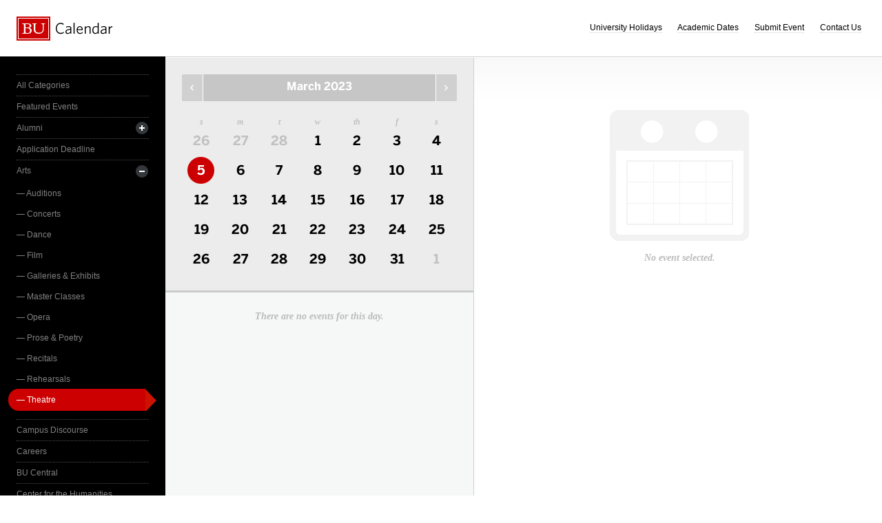

--- FILE ---
content_type: text/html; charset=UTF-8
request_url: https://www.bu.edu/calendar/?day=2023-3-5&category=theatre
body_size: 2837
content:
<!doctype html>
<html>
<head>
	<meta charset="utf-8">
	<meta http-equiv="X-UA-Compatible" content="IE=edge,chrome=1">

	<title>Calendar &middot; Boston University</title>
	<meta name="description" content="">
	<meta name="author" content="">
	
	<link rel="alternate" type="application/rss+xml" title="The Bus RSS Feed" href="http://www.bu.edu/phpbin/calendar/rss.php">
	
	<meta name="viewport" content="width=device-width, initial-scale=1.0, maximum-scale=1.0, user-scalable=0">
	
		<meta name="robots" content="noindex,nofollow" />
	
	<link rel="stylesheet" href="/calendar/interface/css/style.css">

	<script src="/calendar/interface/js/libs/modernizr-2.0.6.min.js"></script>
	
	<!--[if lte IE 7]>
	<link rel="stylesheet" type="text/css" media="all" href="/calendar/interface/css/ie.css" />
	<![endif]-->
	<!--[if IE 8]>
	<link rel="stylesheet" type="text/css" media="all" href="/calendar/interface/css/ie-8.css" />
	<![endif]-->
	<script async src="https://www.googletagmanager.com/gtag/js?id=G-0Z1EBE5RV7"></script>
  <script>
    window.dataLayer = window.dataLayer || [];
    function gtag(){dataLayer.push(arguments);}
    gtag('js', new Date());
    gtag('config', 'G-0Z1EBE5RV7');
  </script>
</head>
	<body>
	<div id="container">
		<div id="innercontainer">
			<header>
				<h1><a href="/calendar/">Boston University Calendars</a></h1>
				<ul>
					<li><a href="holidays.html">University Holidays</a></li>
					<li><a href="academic.html">Academic Dates</a></li>
					<li><a href="/phpbin/calendar/app/create.php?cid=17">Submit Event</a></li>
					<li><a href="contact.html">Contact Us</a></li>
					<li id="topics-button"><a href="#">View Topics</a></li>
				</ul>
			</header>
			
			<section id="event-topics">
				<div class="content">
					<ul>
														<li><a href="/calendar/?category=all-categories&day=2023-3-5" class="all-categories ">All Categories</a></li>
																<li><a href="/calendar/?category=featured-events&day=2023-3-5" class="featured-events ">Featured Events</a></li>
																<li>
									<a href="/calendar/?category=alumni&day=2023-3-5" class="alumni ">Alumni</a>
									<ul>
																			<li><a href="/calendar/?category=alumni-association&day=2023-3-5" class="alumni-association ">&mdash; Alumni Association</a></li>
																				<li><a href="/calendar/?category=class-gift&day=2023-3-5" class="class-gift ">&mdash; Class Gift</a></li>
																			</ul>
								</li>
																<li><a href="/calendar/?category=application-deadline&day=2023-3-5" class="application-deadline ">Application Deadline</a></li>
																<li>
									<a href="/calendar/?category=arts&day=2023-3-5" class="arts ">Arts</a>
									<ul>
																			<li><a href="/calendar/?category=auditions&day=2023-3-5" class="auditions ">&mdash; Auditions</a></li>
																				<li><a href="/calendar/?category=concerts&day=2023-3-5" class="concerts ">&mdash; Concerts</a></li>
																				<li><a href="/calendar/?category=dance&day=2023-3-5" class="dance ">&mdash; Dance</a></li>
																				<li><a href="/calendar/?category=film&day=2023-3-5" class="film ">&mdash; Film</a></li>
																				<li><a href="/calendar/?category=galleries--exhibits&day=2023-3-5" class="galleries--exhibits ">&mdash; Galleries & Exhibits</a></li>
																				<li><a href="/calendar/?category=master-classes&day=2023-3-5" class="master-classes ">&mdash; Master Classes</a></li>
																				<li><a href="/calendar/?category=opera&day=2023-3-5" class="opera ">&mdash; Opera</a></li>
																				<li><a href="/calendar/?category=prose--poetry&day=2023-3-5" class="prose--poetry ">&mdash; Prose & Poetry</a></li>
																				<li><a href="/calendar/?category=recitals&day=2023-3-5" class="recitals ">&mdash; Recitals</a></li>
																				<li><a href="/calendar/?category=rehearsals&day=2023-3-5" class="rehearsals ">&mdash; Rehearsals</a></li>
																				<li><a href="/calendar/?category=theatre&day=2023-3-5" class="theatre active">&mdash; Theatre</a></li>
																			</ul>
								</li>
																<li><a href="/calendar/?category=campus-discourse&day=2023-3-5" class="campus-discourse ">Campus Discourse</a></li>
																<li><a href="/calendar/?category=careers&day=2023-3-5" class="careers ">Careers</a></li>
																<li><a href="/calendar/?category=bu-central&day=2023-3-5" class="bu-central ">BU Central</a></li>
																<li><a href="/calendar/?category=center-for-the-humanities&day=2023-3-5" class="center-for-the-humanities ">Center for the Humanities</a></li>
																<li><a href="/calendar/?category=charity--volunteering&day=2023-3-5" class="charity--volunteering ">Charity & Volunteering</a></li>
																<li><a href="/calendar/?category=kilachand-center&day=2023-3-5" class="kilachand-center ">Kilachand Center</a></li>
																<li><a href="/calendar/?category=commencement&day=2023-3-5" class="commencement ">Commencement</a></li>
																<li><a href="/calendar/?category=conferences--workshops&day=2023-3-5" class="conferences--workshops ">Conferences & Workshops</a></li>
																<li><a href="/calendar/?category=diversity--inclusion&day=2023-3-5" class="diversity--inclusion ">Diversity & Inclusion</a></li>
																<li>
									<a href="/calendar/?category=examinations&day=2023-3-5" class="examinations ">Examinations</a>
									<ul>
																			<li><a href="/calendar/?category=dissertations&day=2023-3-5" class="dissertations ">&mdash; Dissertations</a></li>
																			</ul>
								</li>
																<li>
									<a href="/calendar/?category=food--beverage&day=2023-3-5" class="food--beverage ">Food & Beverage</a>
									<ul>
																			<li><a href="/calendar/?category=dining-services&day=2023-3-5" class="dining-services ">&mdash; Dining Services</a></li>
																			</ul>
								</li>
																<li><a href="/calendar/?category=global&day=2023-3-5" class="global ">Global</a></li>
																<li><a href="/calendar/?category=health--wellbeing&day=2023-3-5" class="health--wellbeing ">Health & Wellbeing</a></li>
																<li><a href="/calendar/?category=keyword-initiative&day=2023-3-5" class="keyword-initiative ">Keyword Initiative</a></li>
																<li><a href="/calendar/?category=lectures&day=2023-3-5" class="lectures ">Lectures</a></li>
																<li><a href="/calendar/?category=law-community&day=2023-3-5" class="law-community ">LAW Community</a></li>
																<li><a href="/calendar/?category=lgbtqia&day=2023-3-5" class="lgbtqia ">LGBTQIA+</a></li>
																<li><a href="/calendar/?category=meetings&day=2023-3-5" class="meetings ">Meetings</a></li>
																<li><a href="/calendar/?category=orientation&day=2023-3-5" class="orientation ">Orientation</a></li>
																<li><a href="/calendar/?category=other-events&day=2023-3-5" class="other-events ">Other Events</a></li>
																<li><a href="/calendar/?category=religious-services--activities&day=2023-3-5" class="religious-services--activities ">Religious Services & Activities</a></li>
																<li><a href="/calendar/?category=special-interest-to-women&day=2023-3-5" class="special-interest-to-women ">Special Interest to Women</a></li>
																<li>
									<a href="/calendar/?category=sports--recreation&day=2023-3-5" class="sports--recreation ">Sports & Recreation</a>
									<ul>
																			<li><a href="/calendar/?category=varsity-athletics&day=2023-3-5" class="varsity-athletics ">&mdash; Varsity Athletics</a></li>
																				<li><a href="/calendar/?category=intramurals&day=2023-3-5" class="intramurals ">&mdash; Intramurals</a></li>
																				<li><a href="/calendar/?category=club-sports&day=2023-3-5" class="club-sports ">&mdash; Club Sports</a></li>
																			</ul>
								</li>
																<li><a href="/calendar/?category=social-events&day=2023-3-5" class="social-events ">Social Events</a></li>
																<li><a href="/calendar/?category=study-abroad&day=2023-3-5" class="study-abroad ">Study Abroad</a></li>
																<li><a href="/calendar/?category=weeks-of-welcome&day=2023-3-5" class="weeks-of-welcome ">Weeks of Welcome</a></li>
													</ul>
				</div>
			</section>
			
			<div id="events" role="main">
				<section id="event-list">
					<div class="content">
						<div id="month-calendar">
							<div id="month-calendar-container">
								<div id="month-navigation">								
									<a href="/calendar/?day=2023-02-01&category=theatre" rel="no-follow" class="previous">Previous Month</a><span>March 2023</span><a href="/calendar/?day=2023-04-01&category=theatre" rel="no-follow" class="next">Next Month</a>
								</div>
								<div id="current-day">
									<strong>Sunday</strong>
									<span>05</span>
								</div>
								<table summary="Calendar Month View">
									<tr>
										<th id="sun" scope="col" abbr="Sunday">S</th>
										<th id="mon" scope="col" abbr="Monday">M</th>
										<th id="tue" scope="col" abbr="Tuesday">T</th>
										<th id="wed" scope="col" abbr="Wednesday">W</th>
										<th id="thu" scope="col" abbr="Thursday">TH</th>
										<th id="fri" scope="col" abbr="Friday">F</th>
										<th id="sat" scope="col" abbr="Saturday">S</th>
									</tr>
									<tr><td class=""><a href="/calendar/?day=2023-2-26&category=theatre">26</a></td><td class=""><a href="/calendar/?day=2023-2-27&category=theatre">27</a></td><td class=""><a href="/calendar/?day=2023-2-28&category=theatre">28</a></td><td class="current-month"><a href="/calendar/?day=2023-3-1&category=theatre">1</a></td><td class="current-month"><a href="/calendar/?day=2023-3-2&category=theatre">2</a></td><td class="current-month"><a href="/calendar/?day=2023-3-3&category=theatre">3</a></td><td class="current-month"><a href="/calendar/?day=2023-3-4&category=theatre">4</a></td></tr><tr><td class="current-month selected-day"><a href="/calendar/?day=2023-3-5&category=theatre">5</a></td><td class="current-month"><a href="/calendar/?day=2023-3-6&category=theatre">6</a></td><td class="current-month"><a href="/calendar/?day=2023-3-7&category=theatre">7</a></td><td class="current-month"><a href="/calendar/?day=2023-3-8&category=theatre">8</a></td><td class="current-month"><a href="/calendar/?day=2023-3-9&category=theatre">9</a></td><td class="current-month"><a href="/calendar/?day=2023-3-10&category=theatre">10</a></td><td class="current-month"><a href="/calendar/?day=2023-3-11&category=theatre">11</a></td></tr><tr><td class="current-month"><a href="/calendar/?day=2023-3-12&category=theatre">12</a></td><td class="current-month"><a href="/calendar/?day=2023-3-13&category=theatre">13</a></td><td class="current-month"><a href="/calendar/?day=2023-3-14&category=theatre">14</a></td><td class="current-month"><a href="/calendar/?day=2023-3-15&category=theatre">15</a></td><td class="current-month"><a href="/calendar/?day=2023-3-16&category=theatre">16</a></td><td class="current-month"><a href="/calendar/?day=2023-3-17&category=theatre">17</a></td><td class="current-month"><a href="/calendar/?day=2023-3-18&category=theatre">18</a></td></tr><tr><td class="current-month"><a href="/calendar/?day=2023-3-19&category=theatre">19</a></td><td class="current-month"><a href="/calendar/?day=2023-3-20&category=theatre">20</a></td><td class="current-month"><a href="/calendar/?day=2023-3-21&category=theatre">21</a></td><td class="current-month"><a href="/calendar/?day=2023-3-22&category=theatre">22</a></td><td class="current-month"><a href="/calendar/?day=2023-3-23&category=theatre">23</a></td><td class="current-month"><a href="/calendar/?day=2023-3-24&category=theatre">24</a></td><td class="current-month"><a href="/calendar/?day=2023-3-25&category=theatre">25</a></td></tr><tr><td class="current-month"><a href="/calendar/?day=2023-3-26&category=theatre">26</a></td><td class="current-month"><a href="/calendar/?day=2023-3-27&category=theatre">27</a></td><td class="current-month"><a href="/calendar/?day=2023-3-28&category=theatre">28</a></td><td class="current-month"><a href="/calendar/?day=2023-3-29&category=theatre">29</a></td><td class="current-month"><a href="/calendar/?day=2023-3-30&category=theatre">30</a></td><td class="current-month"><a href="/calendar/?day=2023-3-31&category=theatre">31</a></td><td class=""><a href="/calendar/?day=2023-4-1&category=theatre">1</a></td></tr>								</table>
							</div>	
						</div>
						<ul>
														<li class="noevents">There are no events for this day.</li>
													</ul>
					</div>
				</section>
				
				<section id="event-detail">
					<div class="content">
												<div class="no-event-selected">No event selected.</div>
											</div>
				</section>
			</div><!--! end of #events -->
		</div> <!--! end of #innercontainer -->
	</div> <!--! end of #container -->
	<div id="status">
		<div class="loader"></div>
		<div class="textstatus"></div>
	</div>
	<script src="/calendar/interface/js/libs/jquery-1.7.1.min.js"></script>
	<script src="/calendar/interface/js/calendar.js"></script>
	<!--[if lt IE 7 ]>
	<script src="//ajax.googleapis.com/ajax/libs/chrome-frame/1.0.2/CFInstall.min.js"></script>
	<script>window.attachEvent("onload",function(){CFInstall.check({mode:"overlay"})})</script>
	<![endif]-->
</body>
</html>
